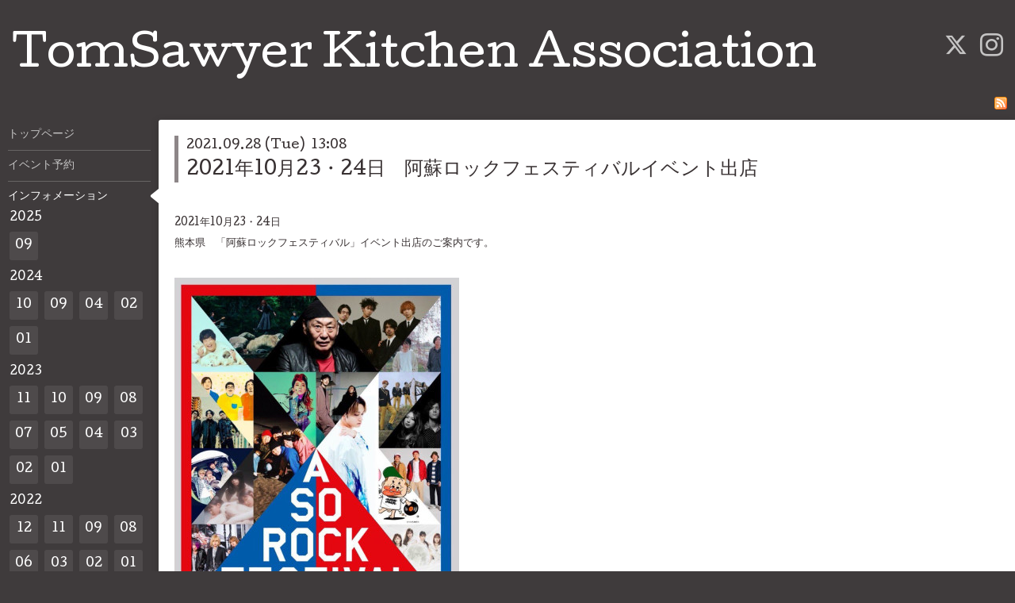

--- FILE ---
content_type: text/html; charset=utf-8
request_url: https://bushcraft-proshop.com/info/2021-09
body_size: 5680
content:
<!DOCTYPE html>
<html xmlns="http://www.w3.org/1999/xhtml" xml:lang="ja" lang="ja">
<head>
  <!-- Hello: ver.202009170000 -->
  <meta charset="utf-8">
  <title>インフォメーション &gt; 2021-09 - TomSawyer Kitchen Association</title>
  <meta name="viewport" content="width=device-width, initial-scale=1, maximum-scale=1, user-scalable=yes">

  <meta name="description" content="インフォメーション &gt; 2021-09 | ">
  <meta name="keywords" content="TomSawyer Kitchen Association">

  <meta property="og:title" content="TomSawyer Kitchen Association">
  <meta property="og:image" content="https://cdn.goope.jp/167835/201007092130mnmk.jpg">
  <meta property="og:site_name" content="TomSawyer Kitchen Association">
  
  <link rel="alternate" type="application/rss+xml" title="TomSawyer Kitchen Association / RSS" href="/feed.rss">
  <link rel="stylesheet" href="/style.css?687129-1605855202">
  <link rel="stylesheet" href="//fonts.googleapis.com/css?family=Cutive">
  <link rel="stylesheet" href="/css/font-awesome/css/font-awesome.min.css">

  <script src="/assets/jquery/jquery-3.5.1.min.js"></script>
  <script src="/assets/clipsquareimage/jquery.clipsquareimage.js"></script>
</head>
<body id="info">

  <div class="sm_totop mm-fixed-bottom">
    <i class="sm_totop_button fa fa-chevron-up"></i>
  </div>

  <div id="container">

    <div class="sm_header"></div>

    <!-- #header -->
    <div id="header">
      <div class="inner clearfix">

        <h1>
          <a class="shop_sitename" href="https://bushcraft-proshop.com">TomSawyer Kitchen Association</a>
        </h1>
        <div class="site_description"></div>

        <div id="shop_info">
          <div class="shop_name">
            トムソーヤキッチン・アソシエーション
          </div>

          <div class="shop_tel">
            tel : <a class="js-shop_tel" href="tel:0985-40-1814">0985-40-1814</a>
          </div>

          <div class="shop_rss">
            <a href="/feed.rss"><img src="/img/icon/rss.png" /></a>
          </div>
        </div>
        <!-- /#shop_info -->

        <div class="social_area">
          
          <a href="https://twitter.com/jaene20150501" target="_blank">
            <span class="icon-twitter"></span>
          </a>
          

          

          
          <a href="https://www.instagram.com/toms.awyer/" target="_blank">
            <span class="icon-instagram"></span>
          </a>
          
        </div>

      </div>
    </div>
    <!-- /#header -->


    <!-- #contents -->
    <div id="contents" class="clearfix tile">


      <!-- #main_column -->
      <div id="main_column" class="clearfix tile">
        <div class="inner clearfix tile">


<!-- CONTENT ----------------------------------------------------------------------- -->






<!----------------------------------------------
ページ：インフォメーション
---------------------------------------------->
<script src="/js/theme_hello/info.js?20150706"></script>

<h2>インフォメーション</h2>

<!-- .autopagerize_page_element -->
<div class="autopagerize_page_element">

  
  <!-- .article -->
  <div class="article">

    <div class="wrap_title">
      <div class="date">
        2021.09.28&nbsp;(Tue)&nbsp;&nbsp;13:08
      </div>

      <h3>
        <a href="/info/4156719">2021年10月23・24日　阿蘇ロックフェスティバルイベント出店</a>
      </h3>
    </div>

    <div class="photo">
      
    </div>

    <div class="body textfield clearfix">
      <p>&nbsp;</p>
<p>2021年10月23・24日　</p>
<p>熊本県　「阿蘇ロックフェスティバル」イベント出店のご案内です。</p>
<p>&nbsp;</p>
<p><a href="https://www.google.com/url?sa=t&amp;rct=j&amp;q=&amp;esrc=s&amp;source=web&amp;cd=&amp;cad=rja&amp;uact=8&amp;ved=2ahUKEwibsqW65qDzAhXmyIsBHYLPA5gQjBB6BAgHEAE&amp;url=https%3A%2F%2Faso-rockfes.com%2Fcamp%2F&amp;usg=AOvVaw1gYM3OFv6xAPDZwe66fh7d" target="_blank"><img src="https://cdn.goope.jp/167835/210928131643-6152972b9e1ec_l.jpg" alt="E_7vsToUYAA1BD9.jpg" /></a></p>
<p>&nbsp;</p>
<p>&nbsp;</p>
<p>出演者決定</p>
<p>&nbsp;</p>
<p>end more・・・！？</p>
<p><a href="https://cdn.goope.jp/167835/210928131240-615296382c605.jpg" target="_blank"><img src="https://cdn.goope.jp/167835/210928131240-615296382c605_l.jpg" alt="mv_artist_20210824_hprzey.jpg" /></a></p>
<p>&nbsp;</p>
<p>&nbsp;</p>
<p>&nbsp;</p>
<p>雄大な大自然</p>
<p>阿蘇五岳を一望できるススキの綺麗な季節に開催決定。</p>
<p>&nbsp;</p>
<p>キャンプを楽しみながら最高の音楽を楽しみましょう～</p>
<p>&nbsp;</p>
<p>&nbsp;</p>
<p>イベントブースではトムソーヤキッチンアソシエーションより</p>
<p>&nbsp;</p>
<p>ブッシュクラフト・サバイバルのナイフ出店並びにアウトドア体験会を開催致します。</p>
<p>&nbsp;</p>
<p>&nbsp;</p>
<p>詳細はこちらから</p>
<p>&rArr;<a href="https://aso-rockfes.com/">阿蘇ロックフェスティバル２０２１ (aso-rockfes.com)</a></p>
<p>&nbsp;</p>
<p>&nbsp;</p>
<p>&nbsp;</p>
<p>&nbsp;</p>
    </div>

  </div>
  <!-- /.article -->
  
  <!-- .article -->
  <div class="article">

    <div class="wrap_title">
      <div class="date">
        2021.09.27&nbsp;(Mon)&nbsp;&nbsp;14:31
      </div>

      <h3>
        <a href="/info/4154903">～開催御礼～四駆で缶コーヒーミーティング</a>
      </h3>
    </div>

    <div class="photo">
      
    </div>

    <div class="body textfield clearfix">
      <p>～四駆で缶コーヒーミーティング～</p>
<p>&nbsp;<a href="https://cdn.goope.jp/167835/210908140429-6138445dc3364.jpg" target="_blank"><img src="https://cdn.goope.jp/167835/210908140429-6138445dc3364_l.jpg" alt="1631008191230.jpeg" /></a></p>
<p>&nbsp;</p>
<p><span style="font-size: 12pt;">9月26日（日）17：00～19：00</span></p>
<p><span style="font-size: 12pt;">場所：一ッ葉臨海公園正面駐車場</span></p>
<p><span style="font-size: 14pt;">缶コーヒーミーティングの開催御礼を申し上げます。</span></p>
<p><span style="font-size: 14pt;"><iframe width="425" height="350" src="//www.youtube.com/embed/KVH2B7l8YT0"></iframe></span></p>
<p>&nbsp;</p>
<p>&nbsp;</p>
<p>天候にも恵まれ最高の宮崎ロケーションで開催することができました。</p>
<p>&nbsp;</p>
<p><span style="font-size: 18pt;">参加総台数80台超</span></p>
<p><span style="font-size: 18pt;">参加人数100名超</span></p>
<p>&nbsp;<img src="https://cdn.goope.jp/167835/210927144901-61515b4d8bd99_l.jpg" alt="PXL_20210926_092301393.PORTRAIT.jpg" /></p>
<p>&nbsp;</p>
<p>&nbsp;</p>
<p>缶コーヒー争奪戦のような様相もみせず・・</p>
<p>&nbsp;</p>
<p>「ただただまったり」過ごすことができました。</p>
<p>&nbsp;</p>
<p>四駆に縛りを設けなかったのでランボルギーニ　ウラカンまで！！！</p>
<p><a href="https://cdn.goope.jp/167835/210927144946-61515b7aabd34.jpg" target="_blank"><img src="https://cdn.goope.jp/167835/210927144946-61515b7aabd34_l.jpg" alt="PXL_20210926_090121554.jpg" /></a></p>
<p>&nbsp;</p>
<p>&nbsp;</p>
<p>&nbsp;</p>
<p>「ただただ、まったり・・」</p>
<p>&nbsp;<a href="https://cdn.goope.jp/167835/210927145029-61515ba5bb8f5.jpg" target="_blank"><img src="https://cdn.goope.jp/167835/210927145029-61515ba5bb8f5_l.jpg" alt="PXL_20210926_092317209.PORTRAIT.jpg" /></a></p>
<p>&nbsp;</p>
<p>「コロナ禍で一息。お疲れ様・・」</p>
<p>&nbsp;</p>
<p>&nbsp;</p>
<p>「今週もがんばろうぜっ！！」</p>
<p>&nbsp;</p>
<p>&nbsp;</p>
<p>「今週もお疲れさまでした。。」</p>
<p>&nbsp;</p>
<p>&nbsp;</p>
<p>&nbsp;</p>
<p>&nbsp;</p>
<p>ミーティングの趣旨はたったこれだけでした。</p>
<p>&nbsp;</p>
<p>ご来場いただいた四駆乗りの皆様へ有志メンバーから缶コーヒーの差し入れ100本！！</p>
<p>&nbsp;</p>
<p>&nbsp;</p>
<p>&nbsp;</p>
<p>綺麗な夕涼みを過ごしても皆帰還せず・・・</p>
<p>&nbsp;</p>
<p>太郎ちゃんキャンプショップからハンバーガーの差し入れを頂いたり、、</p>
<p>太郎ちゃんオリジナルジェラシックパークステッカーをいただけたり、、</p>
<p>&nbsp;</p>
<p>トヨタSUV宮崎さんからは新型ランクルの展示をいただいたり、、</p>
<p>ランクルキーホルダーやランクルチロルチョコなど特典を協賛いただいたり、、</p>
<p>&nbsp;</p>
<p>四駆ライティングショーが始まったり、、</p>
<p>&nbsp;</p>
<p>ミニカーで参戦ただいたり、、</p>
<p><a href="https://cdn.goope.jp/167835/210927145119-61515bd7bd7d9.jpg" target="_blank"><img src="https://cdn.goope.jp/167835/210927145119-61515bd7bd7d9_l.jpg" alt="PXL_20210926_081327145.jpg" /></a></p>
<p>&nbsp;</p>
<p>&nbsp;</p>
<p>&nbsp;</p>
<p>四駆のラジコンで参戦いただいたり、、</p>
<p>&nbsp;</p>
<p><a href="https://cdn.goope.jp/167835/210927145800-61515d681e686.jpg" target="_blank"><img src="https://cdn.goope.jp/167835/210927145800-61515d681e686_l.jpg" alt="PXL_20210926_092419213.PORTRAIT.jpg" /></a></p>
<p><a href="https://cdn.goope.jp/167835/210927145821-61515d7dd250a.jpg" target="_blank"><img src="https://cdn.goope.jp/167835/210927145821-61515d7dd250a_l.jpg" alt="PXL_20210926_092448447.MP.jpg" /></a></p>
<p>&nbsp;</p>
<p>&nbsp;</p>
<p>第零回缶コーヒー「プレミアムミーティング」</p>
<p>&nbsp;</p>
<p>&nbsp;</p>
<p>この勢いは零回ではない空気感！！！</p>
<p>&nbsp;</p>
<p>&nbsp;</p>
<p>四駆で缶コーヒーミーティング零回プレミアムステッカーも凄勢いで持ってかれましたね～</p>
<p><a href="https://cdn.goope.jp/167835/210927145305-61515c4127064.jpg" target="_blank"><img src="https://cdn.goope.jp/167835/210927145305-61515c4127064_l.jpg" alt="PXL_20210911_062605035.jpg" /></a></p>
<p>&nbsp;</p>
<p>&nbsp;&nbsp;</p>
<p>会場駐車場のゴミ拾いでもしながらひと時を過ごしました。。</p>
<p><a href="https://cdn.goope.jp/167835/210927145430-61515c96ae4b2.jpg" target="_blank"><img src="https://cdn.goope.jp/167835/210927145430-61515c96ae4b2_l.jpg" alt="PXL_20210926_075441899.PORTRAIT.jpg" /></a></p>
<p>&nbsp;</p>
<p>&nbsp;<a href="https://cdn.goope.jp/167835/210927145451-61515caba994a.jpg" target="_blank"><img src="https://cdn.goope.jp/167835/210927145451-61515caba994a_l.jpg" alt="PXL_20210926_075450613.PORTRAIT.jpg" /></a></p>
<p>&nbsp;</p>
<p>&nbsp;</p>
<p>四駆乗りの皆様。</p>
<p>&nbsp;</p>
<p>またの開催を企てていきたと思いますので乞うご期待くださいませ。</p>
<p>&nbsp;</p>
<p>第零回PVができ次第アップしたいと思います。</p>
<p>&nbsp;</p>
<p>&nbsp;</p>
<p>お楽しみに！！！！！！</p>
<p>&nbsp;</p>
<p>ただただ皆様のお気持ちがうれしかったトムでした～</p>
<p>&nbsp;</p>
<p>それとお手伝い頂いたメンバーの皆さん！！ありがとう！！！！！</p>
<p>&nbsp;</p>
<p>ただただ、ありがとうございました。&nbsp;</p>
<p>&nbsp;</p>
<p>トムソーヤキッチンアソシエーション</p>
<p>&nbsp;</p>
<p>&nbsp;</p>
    </div>

  </div>
  <!-- /.article -->
  
  <!-- .article -->
  <div class="article">

    <div class="wrap_title">
      <div class="date">
        2021.09.08&nbsp;(Wed)&nbsp;&nbsp;14:03
      </div>

      <h3>
        <a href="/info/4124062">新詳細を掲載しました～四駆で缶コーヒーミーティング</a>
      </h3>
    </div>

    <div class="photo">
      
    </div>

    <div class="body textfield clearfix">
      <p>～四駆で缶コーヒーミーティング～</p>
<p>&nbsp;<a href="https://cdn.goope.jp/167835/210908140429-6138445dc3364.jpg" target="_blank"><img src="https://cdn.goope.jp/167835/210908140429-6138445dc3364_l.jpg" alt="1631008191230.jpeg" /></a></p>
<p>&nbsp;</p>
<p>開催のお知らせ</p>
<p>&nbsp;</p>
<p><span style="font-size: 12pt;">9月26日（日）17：00～19：00</span></p>
<p><span style="font-size: 12pt;">場所：一ッ葉臨海公園正面駐車場</span></p>
<p><a href="https://cdn.goope.jp/167835/210903204106-613209d2cf660.jpg" target="_blank"><img src="https://cdn.goope.jp/167835/210903204106-613209d2cf660_l.jpg" alt="00100lPORTRAIT_00100_BURST20210902185427344_COVER.jpg" /></a></p>
<p>缶コーヒーミーティングを開催致します。</p>
<p>&nbsp;</p>
<p>「ただただ、まったり・・」</p>
<p>&nbsp;</p>
<p>&nbsp;</p>
<p>「コロナ禍で一息。お疲れ様・・」</p>
<p>&nbsp;</p>
<p>&nbsp;</p>
<p>「今週もがんばろうぜっ！！」</p>
<p>&nbsp;</p>
<p>&nbsp;</p>
<p>「今週もお疲れさまでした。。」</p>
<p>&nbsp;</p>
<p>&nbsp;</p>
<p>&nbsp;</p>
<p><a href="https://cdn.goope.jp/167835/210903204158-61320a0692a53.jpg" target="_blank"><img src="https://cdn.goope.jp/167835/210903204158-61320a0692a53_l.jpg" alt="00100lPORTRAIT_00100_BURST20210902181706719_COVER.jpg" /></a></p>
<p>&nbsp;</p>
<p>ミーティングの趣旨はたったこれだけです。</p>
<p>&nbsp;</p>
<p>&nbsp;</p>
<p>会話や何かをするでもなく9月の夕涼みに来ませんか？</p>
<p>&nbsp;</p>
<p>開催零回！！！継続開催していく予定です。</p>
<p>&nbsp;</p>
<p>&nbsp;</p>
<p>ということで今回は「プレミアムミーティング」</p>
<p><a href="https://cdn.goope.jp/167835/210903204245-61320a35ab22f.jpg" target="_blank"><img src="https://cdn.goope.jp/167835/210903204245-61320a35ab22f_l.jpg" alt="IMG_20210902_182639.jpg" /></a></p>
<p>&nbsp;</p>
<p>&nbsp;</p>
<p>四駆で缶コーヒーミーティング零回プレミアムステッカーも？！</p>
<p>&nbsp;</p>
<p>&nbsp;</p>
<p>四駆でご来場の方には缶コーヒーを進呈します。</p>
<p>&nbsp;</p>
<p>&nbsp;</p>
<p><span style="font-size: 14pt;">先着100名様</span></p>
<p>&nbsp;</p>
<p>&nbsp;</p>
<p>会場駐車場のゴミ拾いでもしながらひと時を過ごしましょう。</p>
<p>&nbsp;</p>
<p>&nbsp;</p>
<p>四駆乗りの皆様。</p>
<p>&nbsp;</p>
<p>自分の時間軸でお待ちしております。</p>
<p>&nbsp;</p>
<p>トムソーヤキッチンアソシエーション</p>
<p>&nbsp;</p>
<p>&nbsp;</p>
    </div>

  </div>
  <!-- /.article -->
  
  <!-- .article -->
  <div class="article">

    <div class="wrap_title">
      <div class="date">
        2021.09.03&nbsp;(Fri)&nbsp;&nbsp;20:20
      </div>

      <h3>
        <a href="/info/4117326">～四駆で缶コーヒーミーティング～開催のお知らせ</a>
      </h3>
    </div>

    <div class="photo">
      
    </div>

    <div class="body textfield clearfix">
      <p>～四駆で缶コーヒーミーティング～</p>
<p><a href="https://cdn.goope.jp/167835/210903203247-613207df27ef6.jpg" target="_blank"><img src="https://cdn.goope.jp/167835/210903203247-613207df27ef6_l.jpg" alt="1630575378624.jpg" /></a></p>
<p>&nbsp;</p>
<p>&nbsp;</p>
<p>開催のお知らせ</p>
<p>&nbsp;</p>
<p><span style="font-size: 12pt;">9月26日（日）17：00～19：00</span></p>
<p><span style="font-size: 12pt;">場所：一ッ葉臨海公園正面駐車場</span></p>
<p><a href="https://cdn.goope.jp/167835/210903204106-613209d2cf660.jpg" target="_blank"><img src="https://cdn.goope.jp/167835/210903204106-613209d2cf660_l.jpg" alt="00100lPORTRAIT_00100_BURST20210902185427344_COVER.jpg" /></a></p>
<p>缶コーヒーミーティングを開催致します。</p>
<p>&nbsp;</p>
<p>「ただただ、まったり・・」</p>
<p>&nbsp;</p>
<p>&nbsp;</p>
<p>「コロナ禍で一息。お疲れ様・・」</p>
<p>&nbsp;</p>
<p>&nbsp;</p>
<p>「今週もがんばろうぜっ！！」</p>
<p>&nbsp;</p>
<p>&nbsp;</p>
<p>「今週もお疲れさまでした。。」</p>
<p>&nbsp;</p>
<p>&nbsp;</p>
<p>&nbsp;</p>
<p><a href="https://cdn.goope.jp/167835/210903204158-61320a0692a53.jpg" target="_blank"><img src="https://cdn.goope.jp/167835/210903204158-61320a0692a53_l.jpg" alt="00100lPORTRAIT_00100_BURST20210902181706719_COVER.jpg" /></a></p>
<p>&nbsp;</p>
<p>ミーティングの趣旨はたったこれだけです。</p>
<p>&nbsp;</p>
<p>&nbsp;</p>
<p>会話や何かをするでもなく9月の夕涼みに来ませんか？</p>
<p>&nbsp;</p>
<p>開催零回！！！継続開催していく予定です。</p>
<p>&nbsp;</p>
<p>&nbsp;</p>
<p>ということで今回は「プレミアムミーティング」</p>
<p><a href="https://cdn.goope.jp/167835/210903204245-61320a35ab22f.jpg" target="_blank"><img src="https://cdn.goope.jp/167835/210903204245-61320a35ab22f_l.jpg" alt="IMG_20210902_182639.jpg" /></a></p>
<p>&nbsp;</p>
<p>&nbsp;</p>
<p>四駆で缶コーヒーミーティング零回プレミアムステッカーも？！</p>
<p>&nbsp;</p>
<p>&nbsp;</p>
<p>四駆でご来場の方には缶コーヒーを進呈します。</p>
<p>&nbsp;</p>
<p>&nbsp;</p>
<p><span style="font-size: 14pt;">先着100名様</span></p>
<p>&nbsp;</p>
<p>&nbsp;</p>
<p>会場駐車場のゴミ拾いでもしながらひと時を過ごしましょう。</p>
<p>&nbsp;</p>
<p>&nbsp;</p>
<p>四駆乗りの皆様。</p>
<p>&nbsp;</p>
<p>自分の時間軸でお待ちしております。</p>
<p>&nbsp;</p>
<p>トムソーヤキッチンアソシエーション</p>
<p>&nbsp;</p>
<p>&nbsp;</p>
    </div>

  </div>
  <!-- /.article -->
  

</div>
<!-- /.autopagerize_page_element -->



























<!-- CONTENT ----------------------------------------------------------------------- -->

          
            <div class="autopagerize_insert_before"></div>

            <div class="pager clearfix">
              <div class="inner">
                <div class="clearfix">
                   <a href="/info/2021-09" class='chk'>1</a>
                </div>
              </div>
            </div>
          

        </div>
        <!-- /.inner -->

      </div>
      <!-- /#main_column -->


      <!-- #sub_column -->
      <div id="sub_column" class="clearfix tile">
        <div class="inner clearfix">

          <div id="navi" class="section clearfix">
            <div class="inner clearfix">
              <ul class="clearfix">
                
                <li class="navi_top">
                  <a href="/"  class="navi_top">トップページ</a>
                </li>
                
                <li class="navi_event_reservation">
                  <a href="/reservation/event/"  class="navi_event_reservation">イベント予約</a>
                </li>
                
                <li class="navi_info active">
                  <a href="/info"  class="navi_info active">インフォメーション</a><ul class="sub_navi">
<li><a href='/info/2025-09'>2025-09（1）</a></li>
<li><a href='/info/2024-10'>2024-10（2）</a></li>
<li><a href='/info/2024-09'>2024-09（1）</a></li>
<li><a href='/info/2024-04'>2024-04（1）</a></li>
<li><a href='/info/2024-02'>2024-02（1）</a></li>
<li><a href='/info/2024-01'>2024-01（1）</a></li>
<li><a href='/info/2023-11'>2023-11（1）</a></li>
<li><a href='/info/2023-10'>2023-10（1）</a></li>
<li><a href='/info/2023-09'>2023-09（2）</a></li>
<li><a href='/info/2023-08'>2023-08（1）</a></li>
<li><a href='/info/2023-07'>2023-07（2）</a></li>
<li><a href='/info/2023-05'>2023-05（1）</a></li>
<li><a href='/info/2023-04'>2023-04（2）</a></li>
<li><a href='/info/2023-03'>2023-03（1）</a></li>
<li><a href='/info/2023-02'>2023-02（1）</a></li>
<li><a href='/info/2023-01'>2023-01（2）</a></li>
<li><a href='/info/2022-12'>2022-12（1）</a></li>
<li><a href='/info/2022-11'>2022-11（2）</a></li>
<li><a href='/info/2022-09'>2022-09（3）</a></li>
<li><a href='/info/2022-08'>2022-08（2）</a></li>
<li><a href='/info/2022-06'>2022-06（2）</a></li>
<li><a href='/info/2022-03'>2022-03（1）</a></li>
<li><a href='/info/2022-02'>2022-02（2）</a></li>
<li><a href='/info/2022-01'>2022-01（3）</a></li>
<li><a href='/info/2021-12'>2021-12（1）</a></li>
<li><a href='/info/2021-11'>2021-11（1）</a></li>
<li><a href='/info/2021-10'>2021-10（1）</a></li>
<li><a href='/info/2021-09' class='active'>2021-09（4）</a></li>
<li><a href='/info/2021-08'>2021-08（2）</a></li>
<li><a href='/info/2021-07'>2021-07（3）</a></li>
<li><a href='/info/2021-06'>2021-06（3）</a></li>
<li><a href='/info/2021-05'>2021-05（1）</a></li>
<li><a href='/info/2021-04'>2021-04（3）</a></li>
<li><a href='/info/2021-03'>2021-03（3）</a></li>
<li><a href='/info/2021-02'>2021-02（4）</a></li>
<li><a href='/info/2021-01'>2021-01（1）</a></li>
<li><a href='/info/2020-12'>2020-12（3）</a></li>
<li><a href='/info/2020-11'>2020-11（4）</a></li>
<li><a href='/info/2020-10'>2020-10（4）</a></li>
<li><a href='/info/2020-09'>2020-09（4）</a></li>
</ul>

                </li>
                
                <li class="navi_about">
                  <a href="/about"  class="navi_about">アクセス</a>
                </li>
                
                <li class="navi_free free_371644">
                  <a href="/free/barkriverknives"  class="navi_free free_371644">Bark River Knives</a>
                </li>
                
                <li class="navi_photo">
                  <a href="/photo"  class="navi_photo">写真</a>
                </li>
                
                <li class="navi_menu">
                  <a href="/menu"  class="navi_menu">サービス</a>
                </li>
                
                <li class="navi_free free_371652">
                  <a href="/free/sirakaba-takibi"  class="navi_free free_371652">薪：焚き火・薪ストーブ用300㎜薪</a>
                </li>
                
                <li class="navi_staff">
                  <a href="/staff"  class="navi_staff">スタッフ紹介</a>
                </li>
                
                <li class="navi_contact">
                  <a href="/contact"  class="navi_contact">お問い合わせ</a>
                </li>
                
                </ul>
            </div>
          </div>
          <!-- /#navi -->

          <!-- #schedule -->
          <dl id="schedule" class="section today_area">
            <dt class="today_title">
              Today&apos;s Schedule<br>
              <span>2026.01.19 Monday</span>
            </dt>
            
          </dl>
          <!-- /#schedule -->

          <div class="qr_area section">
            <img src="//r.goope.jp/qr/tomsawyer-2020"width="100" height="100" />
          </div>

          <div class="gadgets"></div>

        </div>
        <!-- /.inner -->
      </div>
      <!-- /#sub_column -->

    </div>
    <!-- /#contents -->

    <!-- #footer -->
    <div id="footer" class="clearfix">
      <div class="inner clearfix">

        <!-- /.social -->
        <div class="social">
          <div id="navi_parts">
<div class="navi_parts_detail">
<a href="https://r.goope.jp/sublime-m-2021/"><img src="//cdn.goope.jp/167835/250922113436-68d0b5bc9f44f.jpg" alt="" /></a>
</div>
<div class="navi_parts_detail">
<a href="https://r.goope.jp/container-fx/"><img src="//cdn.goope.jp/167835/241118163701-673aee9d175a1.jpg" alt="" /></a>
</div>
<div class="navi_parts_detail">
<a href="https://profile.ameba.jp/me"><img src="//cdn.goope.jp/167835/201010113948-5f811ef482781.png" alt="トムソーヤキッチン：公式ブログ" /></a>
</div>
<div class="navi_parts_detail">
<a href="https://www.youtube.com/user/999takemoto9/videos"><img src="//cdn.goope.jp/167835/201008110632-5f7e7428d4089.png" alt="トムソーヤ楽学野外チャンネル" /></a>
</div>
<div class="navi_parts_detail">
<a href="https://www.nap-camp.com/miyazaki/info"><img src="//cdn.goope.jp/167835/201020084249-5f8e247963274.png" alt="" /></a>
</div>
</div>

        </div>
        <!-- /.social -->

        <div class="footer_info section right">
          

          <div class="copyright">
            &copy;2026 <a href="https://bushcraft-proshop.com">トムソーヤキッチン・アソシエーション</a>. All Rights Reserved.
          </div>

          <div class="counter_area access_counter">
            Today: <span class="num">143</span> /
            Yesterday: <span class="num">120</span> /
            Total: <span class="num">179449</span>
          </div>

          <div class="powered">
            Powered by <a href="https://goope.jp/">グーペ</a> / <a href="https://admin.goope.jp/">Admin</a>
          </div>
        </div>

      </div>
    </div>
    <!-- /#footer -->

  </div>
  <!-- /#container -->

  <div id="sm_navi">
    <ul>
      
      <li class="footer_navi_top">
        <a href="/"  class="footer_navi_top">トップページ</a>
      </li>
      
      <li class="footer_navi_event_reservation">
        <a href="/reservation/event/"  class="footer_navi_event_reservation">イベント予約</a>
      </li>
      
      <li class="footer_navi_info active">
        <a href="/info"  class="footer_navi_info active">インフォメーション</a>
      </li>
      
      <li class="footer_navi_about">
        <a href="/about"  class="footer_navi_about">アクセス</a>
      </li>
      
      <li class="footer_navi_free free_371644">
        <a href="/free/barkriverknives"  class="footer_navi_free free_371644">Bark River Knives</a>
      </li>
      
      <li class="footer_navi_photo">
        <a href="/photo"  class="footer_navi_photo">写真</a>
      </li>
      
      <li class="footer_navi_menu">
        <a href="/menu"  class="footer_navi_menu">サービス</a>
      </li>
      
      <li class="footer_navi_free free_371652">
        <a href="/free/sirakaba-takibi"  class="footer_navi_free free_371652">薪：焚き火・薪ストーブ用300㎜薪</a>
      </li>
      
      <li class="footer_navi_staff">
        <a href="/staff"  class="footer_navi_staff">スタッフ紹介</a>
      </li>
      
      <li class="footer_navi_contact">
        <a href="/contact"  class="footer_navi_contact">お問い合わせ</a>
      </li>
      
    </ul>
  </div>

  <script src="/js/tooltip.js"></script>
  <script src="/assets/colorbox/jquery.colorbox-1.6.4.min.js"></script>
  <script src="/assets/responsiveslides/responsiveslides-1.55.min.js"></script>
  <script src="/assets/mobilemenu/mobilemenu.js"></script>
  <script src="/js/theme_hello/init.js?20200824"></script>
</body>
</html>
